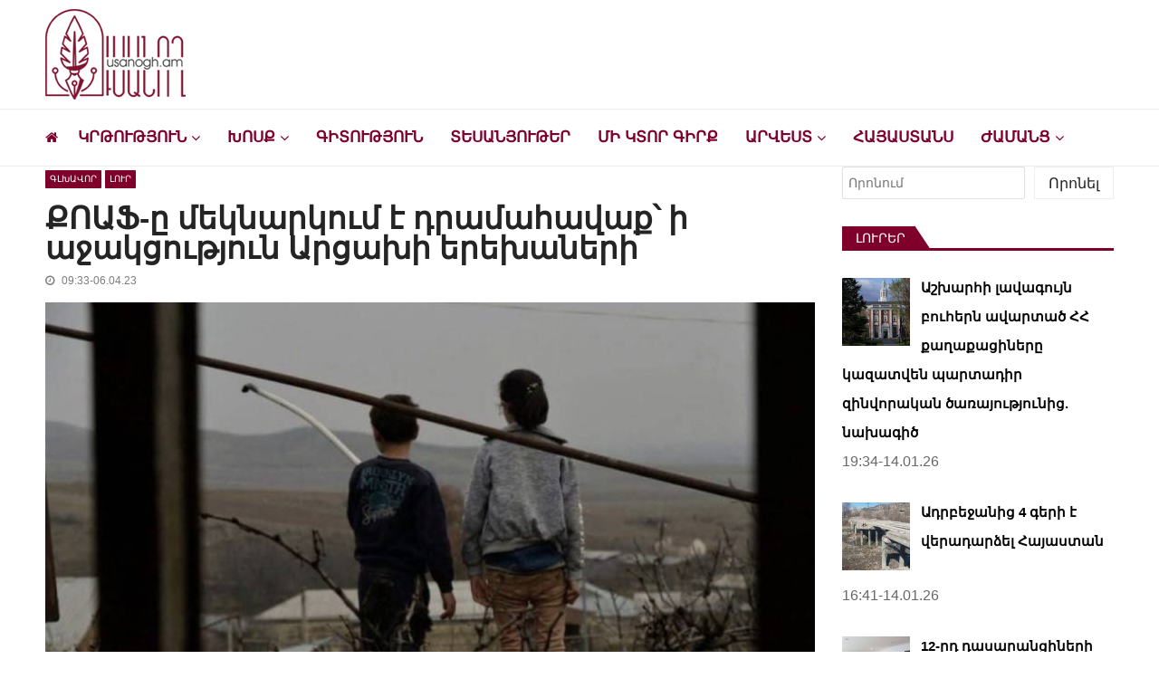

--- FILE ---
content_type: text/html; charset=utf-8
request_url: https://www.google.com/recaptcha/api2/aframe
body_size: 267
content:
<!DOCTYPE HTML><html><head><meta http-equiv="content-type" content="text/html; charset=UTF-8"></head><body><script nonce="ZumHXsCoE48Avvl-kaWTWg">/** Anti-fraud and anti-abuse applications only. See google.com/recaptcha */ try{var clients={'sodar':'https://pagead2.googlesyndication.com/pagead/sodar?'};window.addEventListener("message",function(a){try{if(a.source===window.parent){var b=JSON.parse(a.data);var c=clients[b['id']];if(c){var d=document.createElement('img');d.src=c+b['params']+'&rc='+(localStorage.getItem("rc::a")?sessionStorage.getItem("rc::b"):"");window.document.body.appendChild(d);sessionStorage.setItem("rc::e",parseInt(sessionStorage.getItem("rc::e")||0)+1);localStorage.setItem("rc::h",'1768418597562');}}}catch(b){}});window.parent.postMessage("_grecaptcha_ready", "*");}catch(b){}</script></body></html>